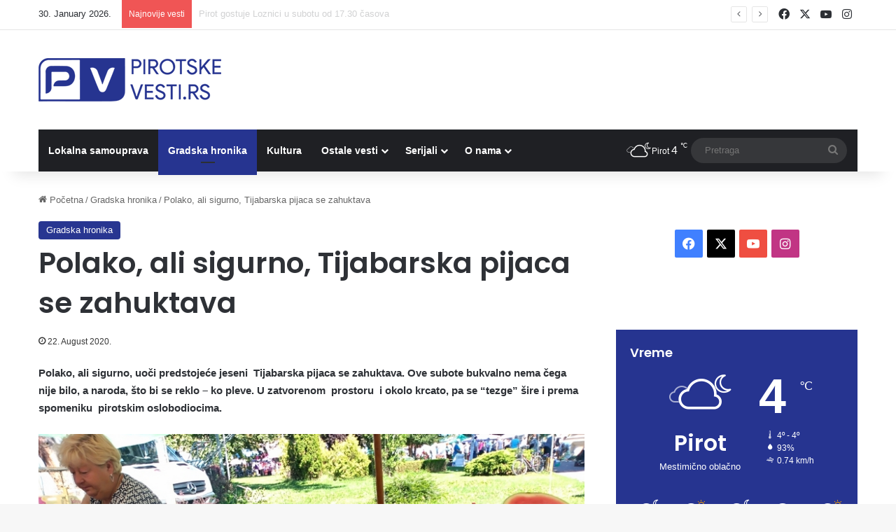

--- FILE ---
content_type: text/html; charset=utf-8
request_url: https://www.google.com/recaptcha/api2/aframe
body_size: 266
content:
<!DOCTYPE HTML><html><head><meta http-equiv="content-type" content="text/html; charset=UTF-8"></head><body><script nonce="41e2cWV6II3MapAMeXe24w">/** Anti-fraud and anti-abuse applications only. See google.com/recaptcha */ try{var clients={'sodar':'https://pagead2.googlesyndication.com/pagead/sodar?'};window.addEventListener("message",function(a){try{if(a.source===window.parent){var b=JSON.parse(a.data);var c=clients[b['id']];if(c){var d=document.createElement('img');d.src=c+b['params']+'&rc='+(localStorage.getItem("rc::a")?sessionStorage.getItem("rc::b"):"");window.document.body.appendChild(d);sessionStorage.setItem("rc::e",parseInt(sessionStorage.getItem("rc::e")||0)+1);localStorage.setItem("rc::h",'1769798345601');}}}catch(b){}});window.parent.postMessage("_grecaptcha_ready", "*");}catch(b){}</script></body></html>

--- FILE ---
content_type: application/javascript
request_url: https://poslovi.infostud.com/public/plugins/jobler/jobler.js
body_size: 2963
content:
(function() {
// http://alexmarandon.com/articles/web_widget_jquery/
// Localize jQuery variable
var jQuery;

if (typeof joblerDomain === 'undefined') {
    joblerDomain = 'jobler-poslovi.infostud.com';
}
var base_jsonp_url = "https://" + joblerDomain + "/jobler?callback=?&jobler_id=" + joblerID;
history.replaceState({'url': base_jsonp_url, 'type': 'paginate'}, 'Default state', decodeURI(window.location.search));

/******** Load jQuery if not present *********/
if (window.jQuery === undefined || window.jQuery.fn.jquery !== '1.12.4') {
    var script_tag = document.createElement('script');
    script_tag.setAttribute("type","text/javascript");
    script_tag.setAttribute("src",
        "https://ajax.googleapis.com/ajax/libs/jquery/1.12.4/jquery.min.js");
    if (script_tag.readyState) {
      script_tag.onreadystatechange = function () { // For old versions of IE
          if (this.readyState == 'complete' || this.readyState == 'loaded') {
              scriptLoadHandler();
          }
      };
    } else {
      script_tag.onload = scriptLoadHandler;
    }
    // Try to find the head, otherwise default to the documentElement
    (document.getElementsByTagName("head")[0] || document.documentElement).appendChild(script_tag);
} else {
    // The jQuery version on the window is the one we want to use
    jQuery = window.jQuery;
    main();
}

/******** Called once jQuery has loaded ******/
function scriptLoadHandler() { 
    // Restore $ and window.jQuery to their previous values and store the
    // new jQuery in our local jQuery variable
    jQuery = window.jQuery.noConflict(true);
    // Call our main function
    main(); 
}

/******** Our main function ********/
function main() {
    jQuery(document).ready(function($) {

        if (typeof joblerDomain === 'undefined') {//ovo je način da se forsira domen  u test templejtima
            joblerDomain = 'jobler-poslovi.infostud.com';
        }

        if (typeof joblerExternalCSS !== 'undefined' && joblerExternalCSS !== '') {
            var css_link = $("<link>", {
                rel: "stylesheet",
                type: "text/css",
                href: joblerExternalCSS
            });
            css_link.appendTo('head');
        }


        if (jQuery("#jobler_disable_history_api").length === 0) {
            window.addEventListener('popstate', function (e) {
                if (e.state.type === 'paginate' && e.state.url) {
                    paginate(e.state.url);
                } else if (e.state.type === 'load_url' && e.state.url) {
                    load_url(e.state.url);
                }
            });
        }

        var getUrlParam = function(name){
            var results = new RegExp('[\?&]' + name + '=([^&#]*)').exec(window.location.href);
            if (results === null) {
                return null;
            }
            return decodeURI(results[1]) || 0;
        };

        var paginate = function(jsonp_url){
            jQuery('div.jobler-container-' + joblerID + ' div.jobler-overlay').show();
            jQuery.getJSON(jsonp_url, function(response) {
                jQuery('div.jobler-container-' + joblerID).html(response.html);
                jQuery('div.jobler-container-' + joblerID + ' div.jobler-overlay').hide();
                setTimeout(function() {
                    var scrollToPosition =  $('.jobler-widget').length ? $('.jobler-widget').offset().top : null;
                    if (typeof scrollOffset === 'number') {
                        scrollToPosition = scrollToPosition - scrollOffset;
                    }
                    if (scrollToPosition !== null) {
                        $('html, body').animate({
                            scrollTop: scrollToPosition
                        }, 1000, function() {
                            // Callback after animation
                        });
                    }
                }, 100);//nisam siguran da mi je potreban ovaj timeout, ali sam ga stavio
            });
        };

        var load_url = function(jsonp_url){
            jQuery.getJSON(jsonp_url, function(response) {
                jQuery('div.jobler-container-' + joblerID).html(response.html);
            });
        };

        jQuery('body').on('click', '#jobler_order_job_post', function(e) {
            var jsonp_url = base_jsonp_url + '&action=order_job_post';
            if (jQuery("#jobler_disable_history_api").length === 0) {
                history.pushState({'url': jsonp_url, 'type': 'load_url'}, 'Oglasi za posao', '?order_job_post');
            }
            e.preventDefault();
            e.stopPropagation();
            jQuery.getJSON(jsonp_url, function(response) {
                jQuery('div.jobler-container-' + joblerID).html(response.html);
            });
        });

        if (typeof joblerPaginateExternal === 'undefined' || !joblerPaginateExternal) {
            jQuery('body').on('click', '[data-jobler-page]', function(event) {
                var jsonp_url = jQuery(this).data('jobler-page') + '&action=search&callback=?';
                var current_page = jQuery(this).data('jobler-page-number');
                if (jQuery("#jobler_disable_history_api").length === 0) {
                    history.pushState({'url': jsonp_url, 'type': 'paginate'}, 'Oglasi za posao', '?page=' + current_page);
                }

                event.preventDefault();
                event.stopPropagation();
                paginate(jsonp_url);
            });
        }
            setTimeout(function() {

                var jsonp_url, p, page, m;

                jsonp_url = base_jsonp_url;

                if (p = /page\=(\d+)/.exec(window.location.href)) {
                    page = p[1];
                    jsonp_url = jsonp_url + '&page=' + page;
                }

                if (m = /id(\d{4,11})/.exec(window.location.href)) {
                    jsonp_url = jsonp_url + '&job_id=' + m[1];
                }

                var job_id = getUrlParam('job_id');
                var action = getUrlParam('action');
                if (job_id !== null && action !== null) {
                    jsonp_url = jsonp_url + '&job_id=' + job_id + '&action=' + action;
                }


                jQuery.getJSON(jsonp_url, function(response) {
                    jQuery('div.jobler-container-' + joblerID).html(response.html);
                    var event = new CustomEvent("asyncContentLoaded");
                    document.dispatchEvent(event);
                    var rwdImageMap = function() {
                        jQuery('div.jobler-container-' + joblerID + ' img').each(function() {
                            if (typeof($(this).attr('usemap')) == 'undefined')
                                return;

                            var that = this,
                                $that = $(that);

                            // Since WebKit doesn't know the height until after the image has loaded, perform everything in an onload copy
                            $('<img />').load(function() {
                                var attrW = 'width',
                                    attrH = 'height',
                                    w = $that.attr(attrW),
                                    h = $that.attr(attrH);

                                if (!w || !h) {
                                    var temp = new Image();
                                    temp.src = $that.attr('src');
                                    if (!w)
                                        w = temp.width;
                                    if (!h)
                                        h = temp.height;
                                }

                                var wPercent = $that.width()/100,
                                    hPercent = $that.height()/100,
                                    map = $that.attr('usemap').replace('#', ''),
                                    c = 'coords';

                                $('div.jobler-container-' + joblerID + ' map[name="' + map + '"]').find('area').each(function() {
                                    var $this = $(this);
                                    if (!$this.data(c))
                                        $this.data(c, $this.attr(c));

                                    var coords = $this.data(c).split(','),
                                        coordsPercent = new Array(coords.length);

                                    for (var i = 0; i < coordsPercent.length; ++i) {
                                        if (i % 2 === 0)
                                            coordsPercent[i] = parseInt(((coords[i]/w)*100)*wPercent);
                                        else
                                            coordsPercent[i] = parseInt(((coords[i]/h)*100)*hPercent);
                                    }
                                    $this.attr(c, coordsPercent.toString());
                                });
                            }).attr('src', $that.attr('src'));
                        });
                    };
                    $(window).resize(rwdImageMap).trigger('resize');


                    });
                }, 300); //end settimeout

        //combo job-ler form logic
        setTimeout(function() {
            jQuery('div.jobler-container-' + joblerID).on('submit', '#jobler_form', function (e) {
                jQuery('div.jobler-container-' + joblerID + ' div.jobler-overlay').show();
                e.preventDefault();

                //fetch needed data
                var formData = jQuery(this).serialize();

                jQuery.ajax({
                    type: "POST",
                    url: "https://" + joblerDomain + "/jobler/order_job",
                    data: formData,
                    dataType: "json"
                }).done(function(data) {
                        jQuery('div.jobler-container-' + joblerID).html(data.html);
                        var scrollToPosition = $('div.jobler-container').offset().top;
                        if (typeof scrollOffset === 'number') {
                            scrollToPosition = scrollToPosition - scrollOffset;
                        }
                        $('html, body').animate({
                            scrollTop: scrollToPosition
                        }, 1000, function() {
                            // Callback after animation
                        });
                        if (data.ok) {
                            jQuery('.jobler__info').hide();
                        }
                    }).always(function(){
                    jQuery('div.jobler-container-' + joblerID + ' div.jobler-overlay').hide();
                });
            });

            jQuery('div.jobler-container-' + joblerID).on('click', '#jobler_form_order_another_ad', function (e) {
                e.preventDefault();
                jQuery.ajax({
                    type: "POST",
                    url: "https://" + joblerDomain + "/set_event",
                    data: {
                        category:'job_order',
                        action:'show_form',
                        label: 'order_another_job',
                        site: jQuery(this).data('site')
                    },
                    dataType: "json"
                });
                jQuery('#order_title').show();
                jQuery('#order_title_success').hide();
                jQuery('.jobler_form__success_msg').hide();
                jQuery('#jobler_form_order_another_container').hide();
                jQuery('#jobler_form').show();
                jQuery('#jobPosition, #city, #applicationEmail, #jobText, #advertDuration, #advertDate, #comment').val('');
                jQuery('.jobler__info').show();
            });

            var selectedPayerType = jQuery(".payerType").val();

            if(typeof selectedPayerType === 'string' && selectedPayerType === '2') {
                jQuery("#payerNameText").html('Ime i prezime lica koje plaća oglas <span class="jobler_form__mandatory">*</span>');
                jQuery("#companyWithPIB").hide();
            }

            jQuery('div.jobler-container-' + joblerID).on('click', ".payerType", function (e) {
                selectedPayerType = this.value;

                if(typeof selectedPayerType === 'string' && selectedPayerType === '2') {
                    jQuery("#payerNameText").html('Ime i prezime lica koje plaća oglas <span class="jobler_form__mandatory">*</span>');
                    jQuery("#companyWithPIB").hide();
                } else {
                    jQuery("#payerNameText").html('Naziv kompanije <span class="jobler_form__mandatory">*</span>');
                    jQuery("#companyWithPIB").show();
                }
            });

        }, 1000);
    });
}

})();